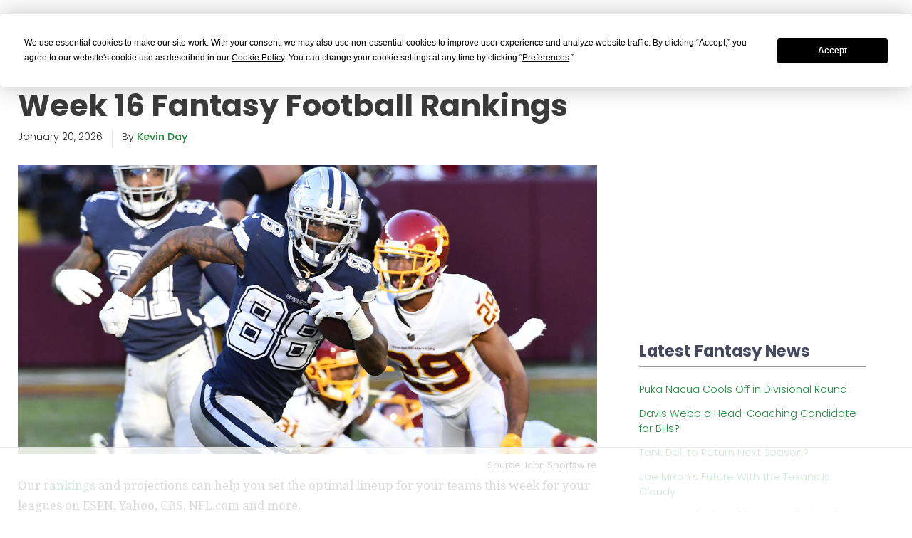

--- FILE ---
content_type: text/html
request_url: https://api.intentiq.com/profiles_engine/ProfilesEngineServlet?at=39&mi=10&dpi=936734067&pt=17&dpn=1&iiqidtype=2&iiqpcid=9e3d57fa-831b-4cb8-9303-acd973dbed49&iiqpciddate=1768914082629&pcid=1473c63f-f5d1-4a3b-ba5f-e757c62b50d1&idtype=3&gdpr=0&japs=false&jaesc=0&jafc=0&jaensc=0&jsver=0.33&testGroup=A&source=pbjs&ABTestingConfigurationSource=group&abtg=A&vrref=https%3A%2F%2Ffantasyfootballcalculator.com
body_size: 52
content:
{"abPercentage":97,"adt":1,"ct":2,"isOptedOut":false,"data":{"eids":[]},"dbsaved":"false","ls":true,"cttl":86400000,"abTestUuid":"g_d4dfcba2-e63d-4764-b92f-29608d3a97b4","tc":9,"sid":1172853064}

--- FILE ---
content_type: text/plain
request_url: https://rtb.openx.net/openrtbb/prebidjs
body_size: -234
content:
{"id":"700cd073-1cd4-48e1-9f56-650875caa1ff","nbr":0}

--- FILE ---
content_type: text/plain
request_url: https://rtb.openx.net/openrtbb/prebidjs
body_size: -234
content:
{"id":"4b0530d1-8894-457c-a155-f9b39f00e1bd","nbr":0}

--- FILE ---
content_type: text/plain
request_url: https://rtb.openx.net/openrtbb/prebidjs
body_size: -234
content:
{"id":"4e198b73-f84d-4f38-84e5-0c16438144fb","nbr":0}

--- FILE ---
content_type: text/plain
request_url: https://rtb.openx.net/openrtbb/prebidjs
body_size: -234
content:
{"id":"609a4045-319e-492b-8abe-15bbc837668c","nbr":0}

--- FILE ---
content_type: text/plain
request_url: https://rtb.openx.net/openrtbb/prebidjs
body_size: -234
content:
{"id":"d0ad3468-6cb5-4904-9301-08c66d37c6c1","nbr":0}

--- FILE ---
content_type: text/plain; charset=utf-8
request_url: https://ads.adthrive.com/http-api/cv2
body_size: 9157
content:
{"om":["00eoh6e0","00xbjwwl","014d31bb","03621zun","0av741zl","0b0m8l4f","0bb78cxw","0iyi1awv","0pycs8g7","0qqb9a98","0r6m6t7w","0sm4lr19","1","10011/5c318b44790eeb5c8b638875dd699ce4","10011/6bf846447a9e2ed1e62e0b8771e8e2c3","1011_302_56233468","1011_302_56233470","1011_302_56233474","1011_302_56233478","1011_302_56233486","1011_302_56233573","1011_302_56233630","1011_302_56590707","1011_302_56651863","1019_695879875","1028_8728253","10310289136970_462615644","10310289136970_462615833","10310289136970_462792978","10310289136970_491345701","10310289136970_559920874","10310289136970_577824612","10310289136970_579595618","10310289136970_674713065","10310289136970_686690145","10339421-5836009-0","10339426-5836008-0","10ua7afe","110_576997865985093510","110_583652883178231326","11142692","11212184","11421707","11509227","11560071","11641433","11707926","1185:1610326628","11896988","11999803","12010080","12010084","12010088","12219547","12219555","12219633","12219634","124843_8","124844_21","124848_7","124853_7","12491645","12491687","12850756","13192816","1453468","14xoyqyz","1610326628","1610326728","16_553781220","16x7UEIxQu8","17_24632112","17_24766943","17_24766968","17_24767248","1891/84814","19r1igh7","1qlxu0yx","201500255","201500257","202430_200_EAAYACog7t9UKc5iyzOXBU.xMcbVRrAuHeIU5IyS9qdlP9IeJGUyBMfW1N0_","202d4qe7","20421090_200_EAAYACogyy0RzHbkTBh30TNsrxZR28Ohi-3ey2rLnbQlrDDSVmQyBCEE070_","206_492063","206_501281","206_501425","2132:42839440","2132:45563177","2132:45871980","2132:46039897","2132:46039901","214cefdb-4f8d-4132-b588-e9c2c828c3be","2179:585139266317201118","2179:587183202622605216","2179:588463996220411211","2179:588837179414603875","2179:588969843258627169","2179:589289985696794383","2179:589318202881681006","2179:591283456202345442","2179:594033992319641821","2249:650628516","2249:650628539","2249:650628575","2249:650650503","2249:650664226","2249:657213025","2249:664731943","2249:677340715","2249:688935337","2249:691925891","2249:695781210","2249:702423578","2249:702612918","2249:704085924","2307:00xbjwwl","2307:02fvliub","2307:0929nj63","2307:0b0m8l4f","2307:0hly8ynw","2307:1374w81n","2307:222tsaq1","2307:28u7c6ez","2307:2gev4xcy","2307:43jaxpr7","2307:4qxmmgd2","2307:4sgewasf","2307:4yevyu88","2307:61xc53ii","2307:74scwdnj","2307:794di3me","2307:7cmeqmw8","2307:8linfb0q","2307:8orkh93v","2307:96srbype","2307:9nex8xyd","2307:9t6gmxuz","2307:a566o9hb","2307:a7w365s6","2307:b5e77p2y","2307:bjbhu0bk","2307:bkkzvxfz","2307:bpecuyjx","2307:c1hsjx06","2307:c7mn7oi0","2307:c88kaley","2307:cv2huqwc","2307:fovbyhjn","2307:fphs0z2t","2307:g49ju19u","2307:jq895ajv","2307:jzqxffb2","2307:lo36jnag","2307:lu0m1szw","2307:ouycdkmq","2307:oz3ry6sr","2307:p3cf8j8j","2307:plth4l1a","2307:qchclse2","2307:ralux098","2307:rk5pkdan","2307:sr32zoh8","2307:t2546w8l","2307:thto5dki","2307:tty470r7","2307:u7p1kjgp","2307:uwki9k9h","2307:v5b5itom","2307:w6xlb04q","2307:wzzwxxwa","2307:x9yz5t0i","2307:xal6oe9q","2307:yq5t5meg","2307:znl4u1zy","2307:zvdz58bk","23786238","23786257","23786439","2409_15064_70_85540796","2409_15064_70_86128402","2409_25495_176_CR52092919","2409_25495_176_CR52092921","2409_25495_176_CR52092922","2409_25495_176_CR52092923","2409_25495_176_CR52092954","2409_25495_176_CR52092956","2409_25495_176_CR52092957","2409_25495_176_CR52092958","2409_25495_176_CR52092959","2409_25495_176_CR52150651","2409_25495_176_CR52153849","2409_25495_176_CR52175340","2409_25495_176_CR52178314","2409_25495_176_CR52178315","2409_25495_176_CR52178316","2409_25495_176_CR52186411","2409_25495_176_CR52188001","244441761","24765533","249c4zlh","25048198","25_0l51bbpm","25_2fvr2ne7","25_52qaclee","25_53v6aquw","25_87z6cimm","25_kec2e1sf","25_sgaw7i5o","25_utberk8n","25_xz6af56d","262594","2662_199916_8153721","2662_199916_8153731","2662_199916_8153743","2662_199916_T26337364","2662_200562_8166422","2662_200562_8166427","2662_200562_8168475","2662_200562_8168483","2662_200562_8168520","2662_200562_8168537","2662_200562_8168539","2662_200562_8168586","2662_200562_8172720","2662_200562_8182931","2676:85393219","2676:85690699","2676:85807305","2676:85807308","2676:85807326","2676:86082998","2676:86083195","2676:86083199","2676:86698143","2676:86894914","2711_64_11999803","2711_64_12156461","2715_9888_262594","2715_9888_440735","2715_9888_501281","28925636","28933536","28u7c6ez","29102835","29414696","29414711","2974:8168473","2974:8168475","2974:8168519","2974:8168539","2974:8168540","2974:8172724","2974:8172735","2974:8182927","2974:8182928","2974:8182961","29_695879898","2eybxjpm","2gev4xcy","2levso2o","2mmzgdnu","2mokbgft","2yor97dj","3018/a76bff313127b6600508e44389f1b689","306_24080387","306_24765525","306_24765548","306_24767222","306_24767248","308_125203_16","308_125204_12","31334462","31qdo7ks","32288936","32j56hnc","33144395","3335_25247_700109379","3335_25247_700109389","3335_25247_700109391","33419362","33604871","33605023","33608653","34182009","3490:CR52212688","3490:CR52223710","3490:CR52223725","3490:CR52223938","3490:CR52223939","34tgtmqk","3658_136236_fphs0z2t","3658_15084_t393g7ye","3658_15180_T26338217","3658_154624_wzzwxxwa","3658_211122_f1e9l6bu","3658_22070_cg7xzuir","3658_62450_61xc53ii","3658_67113_8linfb0q","3658_78719_p3cf8j8j","3658_87799_c7mn7oi0","3658_87799_t2546w8l","3702_139777_24765456","3702_139777_24765458","3702_139777_24765461","3702_139777_24765466","3702_139777_24765477","3702_139777_24765483","3702_139777_24765484","3702_139777_24765524","3702_139777_24765527","3702_139777_24765529","3702_139777_24765530","3702_139777_24765531","3702_139777_24765534","3702_139777_24765537","3702_139777_24765540","3702_139777_24765544","3702_139777_24765546","3702_139777_24765548","3702_139777_24765550","381513943572","38345500","3858:12150355","39303316","39303318","393060517","39350186","39364467","39368822","3LMBEkP-wis","3a2nyp64","3ql09rl9","3ws6ppdq","4083IP31KS13kontrolfreek_0be1a","40854655","409_189213","409_192548","409_192565","409_216326","409_216362","409_216363","409_216366","409_216382","409_216383","409_216384","409_216386","409_216387","409_216390","409_216392","409_216396","409_216397","409_216398","409_216406","409_216416","409_216506","409_220344","409_220364","409_220366","409_223588","409_223589","409_223591","409_223599","409_223603","409_225978","409_225980","409_225982","409_225987","409_225988","409_225990","409_225992","409_226312","409_226314","409_226321","409_226322","409_226326","409_226329","409_226334","409_226335","409_226336","409_226342","409_226351","409_226352","409_226376","409_227223","409_227224","409_227227","409_227235","409_228054","409_228057","409_228059","409_228065","409_228113","409_228351","409_228354","409_228356","409_228362","409_228363","409_228367","409_228370","409_228373","409_228380","409_228381","409_228385","409_230721","409_230727","409_230729","409_230735","409_230737","409_230738","43163361","43163413","43919974","43919976","43919984","43919985","43919986","43970592","43jaxpr7","44023623","440735","44629254","45871980","458901553568","4771_139789_1610269202","47745534","481703827","485027845327","48700636","48877306","48968087","49039749","4941618","4947806","4972638","4972640","49869013","49869015","49869046","4aqwokyz","4fk9nxse","4pykxt9i","4qxmmgd2","4s298gewasf","4sgewasf","4yevyu88","501281","501416","501420","501425","501_76_dc8d076c-bdca-47b3-b013-d4c1ec524dd4","502806067","50479792","507312421","51372410","514819301","516_70_86894914","521_425_203499","521_425_203500","521_425_203501","521_425_203504","521_425_203505","521_425_203507","521_425_203508","521_425_203509","521_425_203514","521_425_203515","521_425_203517","521_425_203518","521_425_203519","521_425_203525","521_425_203526","521_425_203529","521_425_203535","521_425_203536","521_425_203540","521_425_203542","521_425_203543","521_425_203609","521_425_203614","521_425_203615","521_425_203617","521_425_203619","521_425_203620","521_425_203621","521_425_203632","521_425_203633","521_425_203635","521_425_203636","521_425_203657","521_425_203660","521_425_203674","521_425_203675","521_425_203677","521_425_203681","521_425_203683","521_425_203684","521_425_203686","521_425_203693","521_425_203695","521_425_203696","521_425_203698","521_425_203700","521_425_203702","521_425_203703","521_425_203706","521_425_203708","521_425_203710","521_425_203711","521_425_203712","521_425_203713","521_425_203714","521_425_203728","521_425_203729","521_425_203730","521_425_203732","521_425_203733","521_425_203742","521_425_203744","521_425_203745","521_425_203748","521_425_203750","521_425_203864","521_425_203866","521_425_203867","521_425_203868","521_425_203877","521_425_203878","521_425_203879","521_425_203880","521_425_203884","521_425_203885","521_425_203887","521_425_203893","521_425_203897","521_425_203898","521_425_203902","521_425_203905","521_425_203909","521_425_203912","521_425_203917","521_425_203920","521_425_203921","521_425_203924","521_425_203928","521_425_203929","521_425_203932","521_425_203934","521_425_203936","521_425_203945","521_425_203946","521_425_203952","521_425_203956","521_425_203960","521_425_203968","521_425_203970","521_425_203976","521_425_203981","5316_139700_09c5e2a6-47a5-417d-bb3b-2b2fb7fccd1e","5316_139700_1675b5c3-9cf4-4e21-bb81-41e0f19608c2","5316_139700_16b4f0e9-216b-407b-816c-070dabe05b28","5316_139700_24bb9d5d-487a-4688-874e-6e8caa5997a5","5316_139700_25804250-d0ee-4994-aba5-12c4113cd644","5316_139700_27c8b2ff-0b40-4dcf-a425-983ecdc05519","5316_139700_2fecd764-9cd3-4f14-b819-c5f009ce6090","5316_139700_3b31fc8f-6011-4562-b25a-174042fce4a5","5316_139700_3cdf5be4-408f-43d7-a14f-b5d558e7b1b2","5316_139700_4014d252-e477-437e-8071-e4ce88208de0","5316_139700_44d12f53-720c-4d77-aa3f-2c657f68dcfa","5316_139700_4d1cd346-a76c-4afb-b622-5399a9f93e76","5316_139700_4d537733-716f-4002-aa66-cf67fd3df349","5316_139700_5101955d-c12a-4555-89c2-be2d86835007","5316_139700_53a52a68-f2b1-43b7-bef4-56b9aa9addac","5316_139700_605bf0fc-ade6-429c-b255-6b0f933df765","5316_139700_685f4df0-bcec-4811-8d09-c71b4dff2f32","5316_139700_6aefc6d3-264a-439b-b013-75aa5c48e883","5316_139700_6efa7de6-7a6c-46a6-a117-8140f3012227","5316_139700_709d6e02-fb43-40a3-8dee-a3bf34a71e58","5316_139700_70a96d16-dcff-4424-8552-7b604766cb80","5316_139700_70d9d4bf-0da5-4012-a8ac-4e2b9ae64c24","5316_139700_72add4e5-77ac-450e-a737-601ca216e99a","5316_139700_76cc1210-8fb0-4395-b272-aa369e25ed01","5316_139700_83b9cb16-076b-42cd-98a9-7120f6f3e94b","5316_139700_87802704-bd5f-4076-a40b-71f359b6d7bf","5316_139700_892539b2-17b7-4110-9ce7-200203402aac","5316_139700_978023aa-d852-4627-8f12-684a08992060","5316_139700_a2c1dfd3-ca6d-4722-a68e-4932bfeb21a9","5316_139700_a8ac655a-14ad-4f1a-ba03-9f5a49b9fdd8","5316_139700_a9f4da76-1a6b-41a6-af56-a1aff4fa8399","5316_139700_af6bd248-efcd-483e-b6e6-148c4b7b9c8a","5316_139700_bd0b86af-29f5-418b-9bb4-3aa99ec783bd","5316_139700_c200f4d4-619f-43c3-b1af-bd1598be4608","5316_139700_cbda64c5-11d0-46f9-8941-2ca24d2911d8","5316_139700_ccc82d0d-2f74-464a-80e9-da1afeab487e","5316_139700_d2b31186-c58d-41dc-86a4-530f053c04b0","5316_139700_e3299175-652d-4539-b65f-7e468b378aea","5316_139700_e57da5d6-bc41-40d9-9688-87a11ae6ec85","5316_139700_e819ddf5-bee1-40e6-8ba9-a6bd57650000","5316_139700_ed348a34-02ad-403e-b9e0-10d36c592a09","5316_139700_f3c12291-f8d3-4d25-943d-01e8c782c5d7","5316_139700_fd97502e-2b85-4f6c-8c91-717ddf767abc","53osz248","53v6aquw","542854698","54639987","5510:6mj57yc0","5510:c88kaley","5510:cymho2zs","5510:l6b7c4hm","5510:ouycdkmq","5510:pefxr7k2","5510:quk7w53j","5510:t393g7ye","5510:znl4u1zy","55116643","55167461","5532:703673804","5532:704079003","5532:704089220","553458","553779915","553781221","553781814","553799","553804","5563_66529_OADD2.1327110671253373_1CW0YAYVGIF381Y","5563_66529_OADD2.7284328140867_1QMTXCF8RUAKUSV9ZP","5563_66529_OADD2.7284328163393_196P936VYRAEYC7IJY","5563_66529_OADD2.7353040902703_13KLDS4Y16XT0RE5IS","5563_66529_OADD2.7353083169082_14CHQFJEGBEH1W68BV","5563_66529_OAIP.0f27f9fb001812aa3d1d55c99e11cd6b","5563_66529_OAIP.104c050e6928e9b8c130fc4a2b7ed0ac","557_409_216366","557_409_216396","557_409_216606","557_409_220139","557_409_220333","557_409_220334","557_409_220336","557_409_220338","557_409_220343","557_409_220344","557_409_220352","557_409_220354","557_409_220358","557_409_220364","557_409_220366","557_409_220368","557_409_223587","557_409_223589","557_409_223599","557_409_225988","557_409_225992","557_409_226311","557_409_226312","557_409_228054","557_409_228055","557_409_228059","557_409_228064","557_409_228074","557_409_228077","557_409_228105","557_409_228115","557_409_228349","557_409_228351","557_409_228356","557_409_228363","557_409_228370","557_409_228371","557_409_230731","557_409_231917","557_409_235268","558_93_c88kaley","558_93_cv2huqwc","55965333","56071098","560_74_18268026","5626536529","56341213","56635908","56635945","56635955","5700:553781814","5700:703653677","5726507783","5726507811","5726594343","583652883178231326","584799581434975825","589451478355172056","593674671","59664236","59751535","59751572","59780459","59780461","59780474","59873192","59873208","59873222","59873223","59873224","59873227","59873230","5989_1799740_704085420","5989_28443_701276081","5989_84349_553781220","5989_84349_553781221","5ia3jbdy","5nes216g","5sfc9ja1","60146355","60168597","6026500985","6026534329","6026574625","6026575875","6026576471","60638194","609577512","60f5a06w","61085224","61210708","61210719","618576351","618876699","618980679","61900466","619089559","61916211","61916223","61916225","61916229","61926845","61932920","61932925","61932933","61932948","61932957","61949616","61xc53ii","62019681","62019933","62187798","6226505239","6226508011","6226522291","6226530649","6226534289","6226534291","62494936","6250_66552_943382804","6250_66552_T26310990","62667314","627227759","627301267","627309156","627309159","627506494","62785693","62799585","628015148","628086965","628153053","628222860","628223277","628360579","628360582","628444259","628444262","628444349","628444433","628444439","628456307","628456310","628456379","628456382","628622163","628622166","628622172","628622175","628622178","628622241","628622244","628622247","628622250","628683371","628687043","628687157","628687460","628687463","628803013","628841673","628990952","629007394","629009180","629167998","629168001","629168010","629168565","629171196","629171202","629234167","629255550","629350437","62946734","62946743","62946748","629488423","62977989","62978285","62978299","62978305","62980343","62980385","62981075","629817930","62981822","629984747","630137823","63045438","6329018","6365_61796_742174851279","6365_61796_784880169532","6365_61796_784880263591","6365_61796_784880274628","6365_61796_784880275336","6365_61796_785325846639","6365_61796_785326944621","6365_61796_785326944648","6365_61796_785360426836","6365_61796_785451798380","6365_61796_786696661417","6365_61796_787899938824","6365_61796_790184873197","6365_61796_792723155707","6365_61796_793303452475","6365_61796_793381057802","651637459","651637461","651637462","652348584","652348590","652348592","659216891404","659713728691","6622/8f3fc9afe87312a1ef18fa1b1a6baed7","668547445","668547504","66_a0hvs48fd8hkhygge3w7","66_gf2llt3i7v092sehv7vn","670_9916_514411517","670_9916_559920770","679271132","67swazxr","680574929","680_99480_464327579","680_99480_695879935","680_99480_700109389","680_99480_700109391","681349749","688070999","688078501","690_99485_1610326628","690_99485_1610326728","694153511","695879875","696222938","696314600","696332890","697189865","697189965","697189972","697189982","697189989","697199588","697525767","697525780","697525781","697525832","697876985","697876997","697876998","697876999","697893422","699206786","699812344","699812857","699813340","699824707","6mj57yc0","6mrds7pc","6qy0hs97","6rbncy53","6uuea5j2","6vk2t4x3","700109383","700109389","700109399","701276081","701278089","701970709","702397981","702423494","702675191","702759566","702759574","702759703","702759712","702838408","704890663","705966193","706200606","706252948","70_74987624","70_79482162","70_80070373","70_85402407","70_85444398","70_85444735","70_85444742","70_85473592","70_85943187","70_85954255","70_85954276","70_85954453","70_86128400","70_86470583","70_86470584","724272994705","725271087996","726145275784","730431820446","7354_111700_86509222","7354_138543_85444712","7354_138543_85444742","7354_138543_85445183","7354_138543_85807320","7354_138543_85807343","7354_138543_86470584","7354_217088_86434480","7354_229128_86128400","735743991284","740608098938","7414_121891_6076471","748sjj5n","74987632","74_462792978","74_559920874","7732580","78827816","78827864","79096172","792862812604","79482161","79482212","794di3me","7969_149355_45518531","7969_149355_45871980","7969_149355_45875347","7a0tg1yi","7cmeqmw8","7f824c8c-af74-4260-b242-e809e62cd987","7fc6xgyo","7nwknfw7","7qIE6HPltrY","7qevw67b","7vplnmf7","7x8f326o","7xb3th35","80070335","80070356","8152859","8152878","8152879","8153725","8153731","8153749","8154360","8154363","8154364","8166427","8168539","8172732","8172741","82133854","821i184r","82286797","82ztrhy9","8341_230731_589289985696794383","8341_230731_590157627360862445","8341_230731_591283456202345442","83443036","83443827","83443869","83443883","83443885","83447750","83447798","84578111","84578122","84578144","85444742","85444959","85444966","85690530","85939025","85943194","85943196","85943199","86082998","86470584","86470587","86470620","86509222","86509226","86509229","86509230","86894914","8742112z6cimm","87z6cimm","8i63s069","8linfb0q","8orkh93v","8w4klwi4","9057/0328842c8f1d017570ede5c97267f40d","9057/211d1f0fa71d1a58cabee51f2180e38f","90_12219560","90_12219562","90_12452427","90_12491645","90_12491656","90_12491687","90_12552094","91950638","9309343","96srbype","97_8152859","97_8152879","9nex8xyd","9r15vock","9t6gmxuz","9vtd24w4","J0oHAwAc5lQ","LXINXrexAqQ","YlnVIl2d84o","a0637yz2","a0oxacu8","a566o9hb","a7w365s6","a7wye4jw","ascierwp","b5e77p2y","b901aa7e-36af-41c0-9217-d2c269da2c36","bj4kmsd6","bjbhu0bk","bmvwlypm","bn278v80","bpecuyjx","bpwmigtk","bu0fzuks","bvhq38fl","c-Mh5kLIzow","c1hsjx06","c22985uv8cd","c25uv8cd","c75hp4ji","c88kaley","cg7xzuir","cki44jrm","cqant14y","cr-5ov3ku6tubwe","cr-5sb2o895ubxe","cr-6jhktqtnubxe","cr-97pzzgzrubqk","cr-97vwxk4xubqk","cr-97y25lzsubqk","cr-98qx3d4yubqk","cr-98qy2h5qubqk","cr-98t2xj7wu8rm","cr-9hxzbqc08jrgv2","cr-Bitc7n_p9iw__vat__49i_k_6v6_h_jce2vj5h_9v3kalhnq","cr-Bitc7n_p9iw__vat__49i_k_6v6_h_jce2vj5h_zKxG6djrj","cr-Bitc7n_p9iw__vat__49i_k_6v6_h_jce2vm6d_VTYxxvgmq","cr-Bitc7n_p9iw__vat__49i_k_6v6_h_jce2vm6d_awO4pgokm","cr-Bitc7n_p9iw__vat__49i_k_6v6_h_jce2vm6d_df3rllhnq","cr-a9s2xf8vubwj","cr-aaqt0j8vubwj","cr-aav1zg0qubwj","cr-aav22g0wubwj","cr-aavwye0vubwj","cr-aavwye1subwj","cr-aavwye1uubwj","cr-aawz1i1uubwj","cr-aawz1i2qubwj","cr-aawz1i2wubwj","cr-aawz2m7uubwj","cr-aawz3f0wubwj","cr-aawz3f3qubwj","cr-aawz3f3xubwj","cr-bai9pzp9ubwe","cr-dby2yd7wx7tmu","cr-dfttyl7y27tmu","cr-eevz5d0ty7tmu","cr-f6puwm2w27tf1","cr-gaqt1_k4quarex4qntt","cr-h6q46o706lrgv2","cr-k1raq3v1ubwe","cr-kid0wq3eubwe","cr-kz4ol95lu9vd","cr-kz4ol95lubwe","cr-lg354l2uvergv2","cr-okttwdu0ubwe","cr-r5fqbsaru9vd","cr-r5fqbsarubwe","cr-sk1vaer4u9vd","cr-sk1vaer4ubwe","cr-wm8psj6gubwe","cv2982huqwc","cv2huqwc","cymho2zs","czt3qxxp","d6f4c08e-c853-45eb-91a6-08c90020dd65","d8298ijy7f2","d8ijy7f2","daw00eve","dea7uaiq","dg2WmFvzosE","dif1fgsg","dpjydwun","dsugp5th","e0c9wt9k","eb9vjo1r","ekv63n6v","extremereach_creative_76559239","f1e9l6bu","f46gq7cs","fcn2zae1","fdujxvyb","feueU8m1y4Y","fjp0ceax","fmbxvfw0","fmmrtnw7","fo298vbyhjn","fovbyhjn","fp298hs0z2t","fphs0z2t","fw298po5wab","fybdgtuw","g49ju19u","g4kw4fir","g749lgab","g9z79oc7","ge4000vb","ge4kwk32","gis95x88","gpx7xks2","h0cw921b","hPuTdMDQS5M","hc3zwvmz","hdu7gmx1","heyp82hb","hqz7anxg","hzonbdnu","i4diz8fj","i776wjt4","i7sov9ry","i8q65k6g","idh8o9qc","it298aqmlds","j1nt89vs","j39smngx","j4r0agpc","j5j8jiab","jci9uj40","jd035jgw","jonxsolf","jox7do5h","jzqxffb2","k28x0smd","k83t7fjn","ke298clz3yy","kecbwzbd","kk5768bd","klqiditz","ksrdc5dk","ktpkpcen","kwj8z3gi","kz8629zd","l04ojb5z","l2j3rq3s","l2zwpdg7","l45j4icj","lc1wx7d6","lnmgz2zg","lu0m1szw","m3wzasds","m4xt6ckm","m6ga279l","m9tz4e6u","mf2989hp67j","min949in","mmr74uc4","msspibow","mtsc0nih","mwwkdj9h","n3egwnq7","nDEslD5DCrE","np9yfx64","nv0uqrqm","nww7g1ha","o5xj653n","oe31iwxh","ofoon6ir","okem47bb","onu0njpj","ot91zbhz","ouycdkmq","oxs5exf6","oz3ry6sr","ozdii3rw","p3cf8j8j","pl298th4l1a","plth4l1a","pr3rk44v","prq4f8da","pvu20l8t","q0nt8p8d","q9I-eRux9vU","q9plh3qd","qM1pWMu_Q2s","qaoxvuy4","qchclse2","qen3mj4l","qjinld2m","qqj2iqh7","qqvgscdx","quk7w53j","ra3bwev9","ralux098","rcfcy8ae","rk5pkdan","rqqpcfh9","rrlikvt1","rup4bwce","s2ahu2ae","s42om3j4","scpvMntwtuw","sdodmuod","sgaw7i5o","sgjbwyj0","sk4ge5lf","sr32zoh8","sttgj0wj","t2546w8l","t2dlmwva","t393g7ye","t3qhlocr","t4zab46q","t58zjs8i","t5kb9pme","t79r9pdb","ta3n09df","thto5dki","tsf8xzNEHyI","tvhhxsdx","u3oyi6bb","u7pifvgm","uhebin5g","ujqkqtnh","uk9x4xmh","ul298u6uool","usle8ijx","utberk8n","vb16gyzb","vettgmlh","vkqnyng8","vqqwz0z3","w15c67ad","w5et7cv9","w9lu3v5o","wFBPTWkXhX8","wn2a3vit","wt0wmo2s","wtgd3b1w","wu5qr81l","wzzwxxwa","x21s451d","x4jo7a5v","x59pvthe","x9yz5t0i","xafmw0z6","xdaezn6y","xhcpnehk","xjq9sbpc","xtxa8s2d","xwhet1qh","xz6af56d","xz9ajlkq","xzwdm9b7","y51tr986","y52981tr986","ybgpfta6","yq5t5meg","yxvw3how","z68m148x","z9yv3kpl","zfexqyi5","zmri9v9c","znl4u1zy","zpm9ltrh","zu18zf5y","zvdz58bk","7979132","7979135"],"pmp":[],"adomains":["1md.org","a4g.com","about.bugmd.com","acelauncher.com","adameve.com","adelion.com","adp3.net","advenuedsp.com","aibidauction.com","aibidsrv.com","akusoli.com","allofmpls.org","arkeero.net","ato.mx","avazutracking.net","avid-ad-server.com","avid-adserver.com","avidadserver.com","aztracking.net","bc-sys.com","bcc-ads.com","bidderrtb.com","bidscube.com","bizzclick.com","bkserving.com","bksn.se","brightmountainads.com","bucksense.io","bugmd.com","ca.iqos.com","capitaloneshopping.com","cdn.dsptr.com","clarifion.com","clean.peebuster.com","cotosen.com","cs.money","cwkuki.com","dallasnews.com","dcntr-ads.com","decenterads.com","derila-ergo.com","dhgate.com","dhs.gov","digitaladsystems.com","displate.com","doyour.bid","dspbox.io","envisionx.co","ezmob.com","fla-keys.com","fmlabsonline.com","g123.jp","g2trk.com","gadgetslaboratory.com","gadmobe.com","getbugmd.com","goodtoknowthis.com","gov.il","grosvenorcasinos.com","guard.io","hero-wars.com","holts.com","howto5.io","http://bookstofilm.com/","http://countingmypennies.com/","http://fabpop.net/","http://folkaly.com/","http://gameswaka.com/","http://gowdr.com/","http://gratefulfinance.com/","http://outliermodel.com/","http://profitor.com/","http://tenfactorialrocks.com/","http://vovviral.com/","https://instantbuzz.net/","https://www.royalcaribbean.com/","ice.gov","imprdom.com","justanswer.com","liverrenew.com","longhornsnuff.com","lovehoney.com","lowerjointpain.com","lymphsystemsupport.com","meccabingo.com","media-servers.net","medimops.de","miniretornaveis.com","mobuppsrtb.com","motionspots.com","mygrizzly.com","myiq.com","myrocky.ca","national-lottery.co.uk","nbliver360.com","ndc.ajillionmax.com","nibblr-ai.com","niutux.com","nordicspirit.co.uk","notify.nuviad.com","notify.oxonux.com","own-imp.vrtzads.com","paperela.com","paradisestays.site","parasiterelief.com","peta.org","pfm.ninja","photoshelter.com","pixel.metanetwork.mobi","pixel.valo.ai","plannedparenthood.org","plf1.net","plt7.com","pltfrm.click","printwithwave.co","privacymodeweb.com","rangeusa.com","readywind.com","reklambids.com","ri.psdwc.com","royalcaribbean.com","royalcaribbean.com.au","rtb-adeclipse.io","rtb-direct.com","rtb.adx1.com","rtb.kds.media","rtb.reklambid.com","rtb.reklamdsp.com","rtb.rklmstr.com","rtbadtrading.com","rtbsbengine.com","rtbtradein.com","saba.com.mx","safevirus.info","securevid.co","seedtag.com","servedby.revive-adserver.net","shift.com","simple.life","smrt-view.com","swissklip.com","taboola.com","tel-aviv.gov.il","temu.com","theoceanac.com","track-bid.com","trackingintegral.com","trading-rtbg.com","trkbid.com","truthfinder.com","unoadsrv.com","usconcealedcarry.com","uuidksinc.net","vabilitytech.com","vashoot.com","vegogarden.com","viewtemplates.com","votervoice.net","vuse.com","waardex.com","wapstart.ru","wayvia.com","wdc.go2trk.com","weareplannedparenthood.org","webtradingspot.com","www.royalcaribbean.com","xapads.com","xiaflex.com","yourchamilia.com"]}

--- FILE ---
content_type: text/plain
request_url: https://rtb.openx.net/openrtbb/prebidjs
body_size: -234
content:
{"id":"85c24f71-184c-4f03-b421-53dc790e6706","nbr":0}

--- FILE ---
content_type: text/plain
request_url: https://rtb.openx.net/openrtbb/prebidjs
body_size: -234
content:
{"id":"51a53793-f884-44f8-b4f7-e5076dcf8a9b","nbr":0}

--- FILE ---
content_type: text/plain
request_url: https://rtb.openx.net/openrtbb/prebidjs
body_size: -88
content:
{"id":"dd0d0a58-0422-4867-aed3-1ad012f040e2","nbr":0}

--- FILE ---
content_type: text/plain
request_url: https://rtb.openx.net/openrtbb/prebidjs
body_size: -234
content:
{"id":"e9503fa8-8bed-4dde-99d0-1d33a3a262c1","nbr":0}

--- FILE ---
content_type: text/plain
request_url: https://rtb.openx.net/openrtbb/prebidjs
body_size: -234
content:
{"id":"8dfa42d4-9915-4e83-ab52-59bcd5126d15","nbr":0}

--- FILE ---
content_type: text/plain; charset=UTF-8
request_url: https://at.teads.tv/fpc?analytics_tag_id=PUB_17002&tfpvi=&gdpr_consent=&gdpr_status=22&gdpr_reason=220&ccpa_consent=&sv=prebid-v1
body_size: 56
content:
NjkxOGRiMzQtY2MxYy00MDVmLWIzZjYtNmYzODNjY2M3ZDQ0IzEtMg==